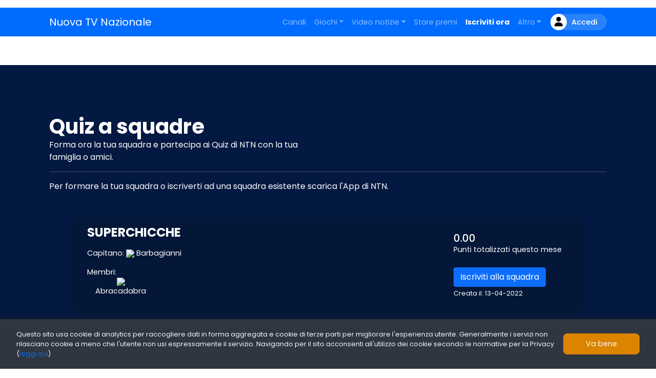

--- FILE ---
content_type: text/html; charset=UTF-8
request_url: https://nuovatvnazionale.it/quiz-a-squadre.php
body_size: 6094
content:
<!DOCTYPE html>
<html lang="it">

<head>
    <script async src="https://www.googletagmanager.com/gtag/js?id=UA-43708433-6"></script>
<script>
window.dataLayer = window.dataLayer || [];
function gtag(){dataLayer.push(arguments);}
gtag('js', new Date());

gtag('config', 'UA-43708433-6');
</script>    <meta charset="utf-8" />
    <meta name="viewport" content="width=device-width, initial-scale=1, shrink-to-fit=no" />
    <meta name="description" content="" />
    <meta name="author" content="" />
    <title>NTN - Squadre</title>

    
<!-- Favicon-->
<link rel="icon" href="assets/img/favicon.png" />
<!-- Bootstrap icons-->
<link href="https://cdn.jsdelivr.net/npm/bootstrap-icons@1.5.0/font/bootstrap-icons.css" rel="stylesheet" />
<script src="https://kit.fontawesome.com/76b13cafae.js" crossorigin="anonymous"></script>

<script src="https://code.jquery.com/jquery-3.6.0.min.js"></script>

<!-- Core theme CSS (includes Bootstrap)--> 
<link href="css/styles.css" rel="stylesheet" />
<link href="css/main.css" rel="stylesheet" />
<link href="css/landing.css" rel="stylesheet" />

    <script src="js/autofilter.js"></script>
    <!-- Meta Pixel Code -->
<script>
!function(f,b,e,v,n,t,s)
{if(f.fbq)return;n=f.fbq=function(){n.callMethod?
n.callMethod.apply(n,arguments):n.queue.push(arguments)};
if(!f._fbq)f._fbq=n;n.push=n;n.loaded=!0;n.version='2.0';
n.queue=[];t=b.createElement(e);t.async=!0;
t.src=v;s=b.getElementsByTagName(e)[0];
s.parentNode.insertBefore(t,s)}(window, document,'script',
'https://connect.facebook.net/en_US/fbevents.js');
fbq('init', '510025236980746');
fbq('track', 'PageView');
</script>
<noscript><img height="1" width="1" style="display:none"
src="https://www.facebook.com/tr?id=510025236980746&ev=PageView&noscript=1"
/></noscript>
<!-- End Meta Pixel Code --></head>

<body class="d-flex flex-column h-100">
    <main class="flex-shrink-0">
        <!-- Navigation-->
        
<nav class="navbar navbar-expand-lg navbar-dark bg-blue">
      <div class="container px-5">
        <a class="navbar-brand" href="index.php">Nuova TV Nazionale</a>
        <button class="navbar-toggler" type="button" data-bs-toggle="collapse" data-bs-target="#navbarSupportedContent"
          aria-controls="navbarSupportedContent" aria-expanded="false" aria-label="Toggle navigation">
          <span class="navbar-toggler-icon"></span>
        </button>
        <div class="collapse navbar-collapse" id="navbarSupportedContent">
          <ul class="navbar-nav ms-auto mb-2 mb-lg-0">
            
            <li class="nav-item">
              <a class="nav-link" href="canali-tv.php">Canali</a>
            </li>
            
            <li class="nav-item d-none">
              <a class="nav-link" href="app.php">App</a>
            </li>
            
            <li class="nav-item dropdown">
              <a class="nav-link dropdown-toggle" id="navbarDropdownBlog" href="#" role="button"
                data-bs-toggle="dropdown" aria-expanded="false">Giochi</a>
              <ul class="dropdown-menu dropdown-menu-end" aria-labelledby="navbarDropdownBlog">
                <li>
                  <a class="dropdown-item" href="giochi.php?t=quiz">Quiz NTN</a>
                </li>
                <li>
                  <a class="dropdown-item" href="giochi.php?t=premi"> - Premi</a>
                </li>
                <li>
                  <a class="dropdown-item" href="classifiche.php"> - Classifiche</a>
                </li>
                <li>
                  <a class="dropdown-item" href="calendario-quiz.php"> - Calendario</a>
                </li>
                <li>
                  <a class="dropdown-item" href="squadre.php"> - Squadre</a>
                </li>
                <li class="d-none">
                  <a class="dropdown-item" href="giochi.php?t=guarda">Guarda e Vinci</a>
                </li>
                <li class="d-none">
                  <a class="dropdown-item" href="giochi.php?t=caccia">Caccia al tesoro</a>
                </li>
              </ul>
            </li>

            <li class="nav-item dropdown">
              <a class="nav-link dropdown-toggle" id="navbarDropdownBlog" href="#" role="button"
                data-bs-toggle="dropdown" aria-expanded="false">Video notizie</a>
              <ul class="dropdown-menu dropdown-menu-end" aria-labelledby="navbarDropdownBlog">
                <li>
                  <a class="dropdown-item" href="video-notizie.php">Archivio notizie</a>
                </li>
                <li class="d-none">
                  <a class="dropdown-item" href="inviati.php">Inviati</a>
                </li>
                <li class="d-none">
                  <a class="dropdown-item" href="nuovo-servizio.php">Carica i tuoi servizi</a>
                </li>
              </ul>
            </li>

            <li class="nav-item">
              <a class="nav-link" href="catalogo-prodotti.php">Store premi</a>
            </li>

            <li class="nav-item">
              <a class="nav-link text-white" href="abbonamento.php"><b>Iscriviti ora</b></a>
            </li>

            <li class="nav-item dropdown">
              <a class="nav-link dropdown-toggle" id="navbarDropdownBlog" href="#" role="button"
                data-bs-toggle="dropdown" aria-expanded="false">Altro</a>
              <ul class="dropdown-menu dropdown-menu-end" aria-labelledby="navbarDropdownBlog">
                <li class="d-none">
                  <a class="dropdown-item" href="https://ntn.mygiftcardsquare.it/home" target="_blank">Hai vinto un premio?</a>
                </li>
                <li>
                  <a class="dropdown-item" href="accedi.php?c=ok">Accesso Inviati</a>
                </li>
                <li>
                  <a class="dropdown-item" href="live-streaming.php">Live streaming</a>
                </li>
                <li class="d-none">
                  <a class="dropdown-item" href="media-partner.php">Media Partners</a>
                </li>
                <li class="d-none">
                  <a class="dropdown-item" href="lavora-con-noi.php">Trasmetti in TV</a>
                </li>
                <li>
                  <a class="dropdown-item" href="pubblicità.php">Pubblicità</a>
                </li>
                <li>
                  <a class="dropdown-item" href="contatti.php">Contattaci</a>
                </li>
              </ul>
            </li>

          </ul>
        </div>

                      <a href="accedi.php">
                <div id="user_log" class="user-log">
                  <div class="user-icon">
                        <i class="fas fa-user"></i>
                  </div>
                  <p>Accedi</p>
                </div>
              </a>
           
      </div>
    </nav>
        <!-- CALENDARIO -->
        <section class="py-5 bg-dark-blue-variant text-white page-top-section padding-top-page" id="calendario_section">
            <div class="container px-5 my-5">
                <div class="d-flex justify-content-between align-items-center">
                    <div class="row col-md-6 col-sm-12">
                        <h1 class="fw-bolder display-6 mb-0">
                            Quiz a squadre
                        </h1>
                        <p>Forma ora la tua squadra e partecipa ai Quiz di NTN con la tua famiglia o amici. 
                        </p>
                    </div>
                </div>
                <hr />
                <div class="mb-4">
                    <p>Per formare la tua squadra o iscriverti ad una squadra esistente scarica l'App di NTN.</p>
                    <div class=" mt-3">
                    </div>
                </div>
                <div class="d-flex flex-column align-items-center py-4">
                    <script>console.log("2026-01");</script>
<div class="calendario-card squadre-card flex-wrap">
    <div class="calendario-card--left-box">
        <div class="calendario-card--left-box-text"> 
            <div><h4 class="fw-600 mb-3">SUPERCHICCHE</h4></div>
            <div class="calendario-card--text squadra_capitano_box">Capitano: <img class="br-100" src="https://www.hetatech.it/APP/ntn/apis/user_pics/no_pics.jpg" /> Barbagianni            </div>
            <div class="calendario-card--text my-3">
                <p>Membri:</p>
                <div class="d-flex justify-content-between flex-wrap">
                                    <div class="membro_box d-flex flex-column align-items-center mx-3">
                        <img class="br-100" src="https://www.hetatech.it/APP/ntn/apis/user_pics/3_profilo.jpg">
                        <p>Abracadabra</p>
                    </div>
                                    </div>
            </div>
        </div>
    </div>
    <div class="calendario-card--right-box">
        <div class="calendario-card--text time-left">
            <h5>0.00</h5>
            <p>Punti totalizzati questo mese</p>
                            <p class="btn btn-primary mt-4 tingle-modal-squadre"><span>Iscriviti alla squadra</span>
                </p>

                        <p class="small mt-1">Creata il: 13-04-2022</p> 
        </div>
    </div>
</div>

<script>console.log("2026-01");</script>
<div class="calendario-card squadre-card flex-wrap">
    <div class="calendario-card--left-box">
        <div class="calendario-card--left-box-text"> 
            <div><h4 class="fw-600 mb-3">THE ROYAL FAMILY</h4></div>
            <div class="calendario-card--text squadra_capitano_box">Capitano: <img class="br-100" src="https://www.hetatech.it/APP/ntn/apis/user_pics/562_profilo.jpg" /> King            </div>
            <div class="calendario-card--text my-3">
                <p>Membri:</p>
                <div class="d-flex justify-content-between flex-wrap">
                                    <div class="membro_box d-flex flex-column align-items-center mx-3">
                        <img class="br-100" src="https://www.hetatech.it/APP/ntn/apis/user_pics/no_pics.jpg">
                        <p>EL PRINCIPE</p>
                    </div>
                                        <div class="membro_box d-flex flex-column align-items-center mx-3">
                        <img class="br-100" src="https://www.hetatech.it/APP/ntn/apis/user_pics/927_profilo.jpg">
                        <p>Domenico</p>
                    </div>
                                        <div class="membro_box d-flex flex-column align-items-center mx-3">
                        <img class="br-100" src="https://www.hetatech.it/APP/ntn/apis/user_pics/no_pics.jpg">
                        <p>pocholavezzi</p>
                    </div>
                                    </div>
            </div>
        </div>
    </div>
    <div class="calendario-card--right-box">
        <div class="calendario-card--text time-left">
            <h5>0.00</h5>
            <p>Punti totalizzati questo mese</p>
                            <p class="btn btn-danger mt-4"><span>Squadra completa</span>
                </p>

                        <p class="small mt-1">Creata il: 02-01-2022</p> 
        </div>
    </div>
</div>

<script>console.log("2026-01");</script>
<div class="calendario-card squadre-card flex-wrap">
    <div class="calendario-card--left-box">
        <div class="calendario-card--left-box-text"> 
            <div><h4 class="fw-600 mb-3">MOMPRACEM</h4></div>
            <div class="calendario-card--text squadra_capitano_box">Capitano: <img class="br-100" src="https://www.hetatech.it/APP/ntn/apis/user_pics/no_pics.jpg" /> Danimao82            </div>
            <div class="calendario-card--text my-3">
                <p>Membri:</p>
                <div class="d-flex justify-content-between flex-wrap">
                                    <div class="membro_box d-flex flex-column align-items-center mx-3">
                        <img class="br-100" src="https://www.hetatech.it/APP/ntn/apis/user_pics/no_pics.jpg">
                        <p>Angelo M.</p>
                    </div>
                                        <div class="membro_box d-flex flex-column align-items-center mx-3">
                        <img class="br-100" src="https://www.hetatech.it/APP/ntn/apis/user_pics/927_profilo.jpg">
                        <p>Domenico</p>
                    </div>
                                    </div>
            </div>
        </div>
    </div>
    <div class="calendario-card--right-box">
        <div class="calendario-card--text time-left">
            <h5>0.00</h5>
            <p>Punti totalizzati questo mese</p>
                            <p class="btn btn-primary mt-4 tingle-modal-squadre"><span>Iscriviti alla squadra</span>
                </p>

                        <p class="small mt-1">Creata il: 03-02-2022</p> 
        </div>
    </div>
</div>

<script>console.log("2026-01");</script>
<div class="calendario-card squadre-card flex-wrap">
    <div class="calendario-card--left-box">
        <div class="calendario-card--left-box-text"> 
            <div><h4 class="fw-600 mb-3">I VINCITORI</h4></div>
            <div class="calendario-card--text squadra_capitano_box">Capitano: <img class="br-100" src="https://www.hetatech.it/APP/ntn/apis/user_pics/1120_profilo.jpg" /> NIKO777            </div>
            <div class="calendario-card--text my-3">
                <p>Membri:</p>
                <div class="d-flex justify-content-between flex-wrap">
                                    <div class="membro_box d-flex flex-column align-items-center mx-3">
                        <img class="br-100" src="https://www.hetatech.it/APP/ntn/apis/user_pics/no_pics.jpg">
                        <p>titty p</p>
                    </div>
                                    </div>
            </div>
        </div>
    </div>
    <div class="calendario-card--right-box">
        <div class="calendario-card--text time-left">
            <h5>0.00</h5>
            <p>Punti totalizzati questo mese</p>
                            <p class="btn btn-primary mt-4 tingle-modal-squadre"><span>Iscriviti alla squadra</span>
                </p>

                        <p class="small mt-1">Creata il: 01-01-2022</p> 
        </div>
    </div>
</div>

<script>console.log("2026-01");</script>
<div class="calendario-card squadre-card flex-wrap">
    <div class="calendario-card--left-box">
        <div class="calendario-card--left-box-text"> 
            <div><h4 class="fw-600 mb-3">GLI ATTAPIRATI</h4></div>
            <div class="calendario-card--text squadra_capitano_box">Capitano: <img class="br-100" src="https://www.hetatech.it/APP/ntn/apis/user_pics/259_profilo.jpg" /> stefano r            </div>
            <div class="calendario-card--text my-3">
                <p>Membri:</p>
                <div class="d-flex justify-content-between flex-wrap">
                                    <div class="membro_box d-flex flex-column align-items-center mx-3">
                        <img class="br-100" src="https://www.hetatech.it/APP/ntn/apis/user_pics/931_profilo.jpg">
                        <p>JollyJoker</p>
                    </div>
                                        <div class="membro_box d-flex flex-column align-items-center mx-3">
                        <img class="br-100" src="https://www.hetatech.it/APP/ntn/apis/user_pics/no_pics.jpg">
                        <p>Cosimo001</p>
                    </div>
                                        <div class="membro_box d-flex flex-column align-items-center mx-3">
                        <img class="br-100" src="https://www.hetatech.it/APP/ntn/apis/user_pics/no_pics.jpg">
                        <p>vincenzo g</p>
                    </div>
                                    </div>
            </div>
        </div>
    </div>
    <div class="calendario-card--right-box">
        <div class="calendario-card--text time-left">
            <h5>0.00</h5>
            <p>Punti totalizzati questo mese</p>
                            <p class="btn btn-danger mt-4"><span>Squadra completa</span>
                </p>

                        <p class="small mt-1">Creata il: 29-03-2022</p> 
        </div>
    </div>
</div>

<script>console.log("2026-01");</script>
<div class="calendario-card squadre-card flex-wrap">
    <div class="calendario-card--left-box">
        <div class="calendario-card--left-box-text"> 
            <div><h4 class="fw-600 mb-3">I VALOROSI</h4></div>
            <div class="calendario-card--text squadra_capitano_box">Capitano: <img class="br-100" src="https://www.hetatech.it/APP/ntn/apis/user_pics/387_profilo.jpg" /> alberto_zilio95            </div>
            <div class="calendario-card--text my-3">
                <p>Membri:</p>
                <div class="d-flex justify-content-between flex-wrap">
                                    <div class="membro_box d-flex flex-column align-items-center mx-3">
                        <img class="br-100" src="https://www.hetatech.it/APP/ntn/apis/user_pics/392_profilo.jpg">
                        <p>Vale01</p>
                    </div>
                                        <div class="membro_box d-flex flex-column align-items-center mx-3">
                        <img class="br-100" src="https://www.hetatech.it/APP/ntn/apis/user_pics/1610_profilo.jpg">
                        <p>Olly91</p>
                    </div>
                                    </div>
            </div>
        </div>
    </div>
    <div class="calendario-card--right-box">
        <div class="calendario-card--text time-left">
            <h5>0.00</h5>
            <p>Punti totalizzati questo mese</p>
                            <p class="btn btn-primary mt-4 tingle-modal-squadre"><span>Iscriviti alla squadra</span>
                </p>

                        <p class="small mt-1">Creata il: 01-01-2022</p> 
        </div>
    </div>
</div>

<script>console.log("2026-01");</script>
<div class="calendario-card squadre-card flex-wrap">
    <div class="calendario-card--left-box">
        <div class="calendario-card--left-box-text"> 
            <div><h4 class="fw-600 mb-3">RAINBOW TEAM</h4></div>
            <div class="calendario-card--text squadra_capitano_box">Capitano: <img class="br-100" src="https://www.hetatech.it/APP/ntn/apis/user_pics/no_pics.jpg" /> sabrina m            </div>
            <div class="calendario-card--text my-3">
                <p>Membri:</p>
                <div class="d-flex justify-content-between flex-wrap">
                                </div>
            </div>
        </div>
    </div>
    <div class="calendario-card--right-box">
        <div class="calendario-card--text time-left">
            <h5>0.00</h5>
            <p>Punti totalizzati questo mese</p>
                            <p class="btn btn-primary mt-4 tingle-modal-squadre"><span>Iscriviti alla squadra</span>
                </p>

                        <p class="small mt-1">Creata il: 01-01-2022</p> 
        </div>
    </div>
</div>

<script>console.log("2026-01");</script>
<div class="calendario-card squadre-card flex-wrap">
    <div class="calendario-card--left-box">
        <div class="calendario-card--left-box-text"> 
            <div><h4 class="fw-600 mb-3">EVAGIUNONE</h4></div>
            <div class="calendario-card--text squadra_capitano_box">Capitano: <img class="br-100" src="https://www.hetatech.it/APP/ntn/apis/user_pics/no_pics.jpg" /> francesca m            </div>
            <div class="calendario-card--text my-3">
                <p>Membri:</p>
                <div class="d-flex justify-content-between flex-wrap">
                                </div>
            </div>
        </div>
    </div>
    <div class="calendario-card--right-box">
        <div class="calendario-card--text time-left">
            <h5>0.00</h5>
            <p>Punti totalizzati questo mese</p>
                            <p class="btn btn-primary mt-4 tingle-modal-squadre"><span>Iscriviti alla squadra</span>
                </p>

                        <p class="small mt-1">Creata il: 01-01-2022</p> 
        </div>
    </div>
</div>

<script>console.log("2026-01");</script>
<div class="calendario-card squadre-card flex-wrap">
    <div class="calendario-card--left-box">
        <div class="calendario-card--left-box-text"> 
            <div><h4 class="fw-600 mb-3">I CESKO</h4></div>
            <div class="calendario-card--text squadra_capitano_box">Capitano: <img class="br-100" src="https://www.hetatech.it/APP/ntn/apis/user_pics/722_profilo.jpg" /> Lunastorta_            </div>
            <div class="calendario-card--text my-3">
                <p>Membri:</p>
                <div class="d-flex justify-content-between flex-wrap">
                                    <div class="membro_box d-flex flex-column align-items-center mx-3">
                        <img class="br-100" src="https://www.hetatech.it/APP/ntn/apis/user_pics/no_pics.jpg">
                        <p>Maxpump2</p>
                    </div>
                                        <div class="membro_box d-flex flex-column align-items-center mx-3">
                        <img class="br-100" src="https://www.hetatech.it/APP/ntn/apis/user_pics/no_pics.jpg">
                        <p>Stefy85</p>
                    </div>
                                        <div class="membro_box d-flex flex-column align-items-center mx-3">
                        <img class="br-100" src="https://www.hetatech.it/APP/ntn/apis/user_pics/1396_profilo.jpg">
                        <p>Rucco85</p>
                    </div>
                                    </div>
            </div>
        </div>
    </div>
    <div class="calendario-card--right-box">
        <div class="calendario-card--text time-left">
            <h5>0.00</h5>
            <p>Punti totalizzati questo mese</p>
                            <p class="btn btn-danger mt-4"><span>Squadra completa</span>
                </p>

                        <p class="small mt-1">Creata il: 01-01-2022</p> 
        </div>
    </div>
</div>

<script>console.log("2026-01");</script>
<div class="calendario-card squadre-card flex-wrap">
    <div class="calendario-card--left-box">
        <div class="calendario-card--left-box-text"> 
            <div><h4 class="fw-600 mb-3">PROVA_DUE</h4></div>
            <div class="calendario-card--text squadra_capitano_box">Capitano: <img class="br-100" src="https://www.hetatech.it/APP/ntn/apis/user_pics/1_profilo.jpg" /> Deppo            </div>
            <div class="calendario-card--text my-3">
                <p>Membri:</p>
                <div class="d-flex justify-content-between flex-wrap">
                                </div>
            </div>
        </div>
    </div>
    <div class="calendario-card--right-box">
        <div class="calendario-card--text time-left">
            <h5>0.00</h5>
            <p>Punti totalizzati questo mese</p>
                            <p class="btn btn-primary mt-4 tingle-modal-squadre"><span>Iscriviti alla squadra</span>
                </p>

                        <p class="small mt-1">Creata il: 07-04-2022</p> 
        </div>
    </div>
</div>

<script>console.log("2026-01");</script>
<div class="calendario-card squadre-card flex-wrap">
    <div class="calendario-card--left-box">
        <div class="calendario-card--left-box-text"> 
            <div><h4 class="fw-600 mb-3">EBEN EZER</h4></div>
            <div class="calendario-card--text squadra_capitano_box">Capitano: <img class="br-100" src="https://www.hetatech.it/APP/ntn/apis/user_pics/475_profilo.jpg" /> Ruben59            </div>
            <div class="calendario-card--text my-3">
                <p>Membri:</p>
                <div class="d-flex justify-content-between flex-wrap">
                                    <div class="membro_box d-flex flex-column align-items-center mx-3">
                        <img class="br-100" src="https://www.hetatech.it/APP/ntn/apis/user_pics/331_profilo.jpg">
                        <p>Fafu85</p>
                    </div>
                                        <div class="membro_box d-flex flex-column align-items-center mx-3">
                        <img class="br-100" src="https://www.hetatech.it/APP/ntn/apis/user_pics/470_profilo.jpg">
                        <p>Candy45</p>
                    </div>
                                        <div class="membro_box d-flex flex-column align-items-center mx-3">
                        <img class="br-100" src="https://www.hetatech.it/APP/ntn/apis/user_pics/no_pics.jpg">
                        <p>Detmold68</p>
                    </div>
                                    </div>
            </div>
        </div>
    </div>
    <div class="calendario-card--right-box">
        <div class="calendario-card--text time-left">
            <h5>0.00</h5>
            <p>Punti totalizzati questo mese</p>
                            <p class="btn btn-danger mt-4"><span>Squadra completa</span>
                </p>

                        <p class="small mt-1">Creata il: 01-01-2022</p> 
        </div>
    </div>
</div>

<script>console.log("2026-01");</script>
<div class="calendario-card squadre-card flex-wrap">
    <div class="calendario-card--left-box">
        <div class="calendario-card--left-box-text"> 
            <div><h4 class="fw-600 mb-3">GO_VEGAN </h4></div>
            <div class="calendario-card--text squadra_capitano_box">Capitano: <img class="br-100" src="https://www.hetatech.it/APP/ntn/apis/user_pics/1441_profilo.jpg" /> Isavegan777             </div>
            <div class="calendario-card--text my-3">
                <p>Membri:</p>
                <div class="d-flex justify-content-between flex-wrap">
                                </div>
            </div>
        </div>
    </div>
    <div class="calendario-card--right-box">
        <div class="calendario-card--text time-left">
            <h5>0.00</h5>
            <p>Punti totalizzati questo mese</p>
                            <p class="btn btn-primary mt-4 tingle-modal-squadre"><span>Iscriviti alla squadra</span>
                </p>

                        <p class="small mt-1">Creata il: 07-05-2022</p> 
        </div>
    </div>
</div>

<script>console.log("2026-01");</script>
<div class="calendario-card squadre-card flex-wrap">
    <div class="calendario-card--left-box">
        <div class="calendario-card--left-box-text"> 
            <div><h4 class="fw-600 mb-3">BOOMERS</h4></div>
            <div class="calendario-card--text squadra_capitano_box">Capitano: <img class="br-100" src="https://www.hetatech.it/APP/ntn/apis/user_pics/852_profilo.jpg" /> Arzigogolo            </div>
            <div class="calendario-card--text my-3">
                <p>Membri:</p>
                <div class="d-flex justify-content-between flex-wrap">
                                    <div class="membro_box d-flex flex-column align-items-center mx-3">
                        <img class="br-100" src="https://www.hetatech.it/APP/ntn/apis/user_pics/9_profilo.jpg">
                        <p>SognatorePigro</p>
                    </div>
                                        <div class="membro_box d-flex flex-column align-items-center mx-3">
                        <img class="br-100" src="https://www.hetatech.it/APP/ntn/apis/user_pics/920_profilo.jpg">
                        <p>Atalanta</p>
                    </div>
                                        <div class="membro_box d-flex flex-column align-items-center mx-3">
                        <img class="br-100" src="https://www.hetatech.it/APP/ntn/apis/user_pics/1445_profilo.jpg">
                        <p>Socrates</p>
                    </div>
                                    </div>
            </div>
        </div>
    </div>
    <div class="calendario-card--right-box">
        <div class="calendario-card--text time-left">
            <h5>0.00</h5>
            <p>Punti totalizzati questo mese</p>
                            <p class="btn btn-danger mt-4"><span>Squadra completa</span>
                </p>

                        <p class="small mt-1">Creata il: 01-01-2022</p> 
        </div>
    </div>
</div>

<script>console.log("2026-01");</script>
<div class="calendario-card squadre-card flex-wrap">
    <div class="calendario-card--left-box">
        <div class="calendario-card--left-box-text"> 
            <div><h4 class="fw-600 mb-3">TIGRE TEAM</h4></div>
            <div class="calendario-card--text squadra_capitano_box">Capitano: <img class="br-100" src="https://www.hetatech.it/APP/ntn/apis/user_pics/108_profilo.jpg" /> Raffy            </div>
            <div class="calendario-card--text my-3">
                <p>Membri:</p>
                <div class="d-flex justify-content-between flex-wrap">
                                    <div class="membro_box d-flex flex-column align-items-center mx-3">
                        <img class="br-100" src="https://www.hetatech.it/APP/ntn/apis/user_pics/126_profilo.jpg">
                        <p>Delia_e</p>
                    </div>
                                        <div class="membro_box d-flex flex-column align-items-center mx-3">
                        <img class="br-100" src="https://www.hetatech.it/APP/ntn/apis/user_pics/675_profilo.jpg">
                        <p>Katerina_mediati</p>
                    </div>
                                        <div class="membro_box d-flex flex-column align-items-center mx-3">
                        <img class="br-100" src="https://www.hetatech.it/APP/ntn/apis/user_pics/606_profilo.jpg">
                        <p>Riccardo_b</p>
                    </div>
                                    </div>
            </div>
        </div>
    </div>
    <div class="calendario-card--right-box">
        <div class="calendario-card--text time-left">
            <h5>0.00</h5>
            <p>Punti totalizzati questo mese</p>
                            <p class="btn btn-danger mt-4"><span>Squadra completa</span>
                </p>

                        <p class="small mt-1">Creata il: 01-01-2022</p> 
        </div>
    </div>
</div>

<script>console.log("2026-01");</script>
<div class="calendario-card squadre-card flex-wrap">
    <div class="calendario-card--left-box">
        <div class="calendario-card--left-box-text"> 
            <div><h4 class="fw-600 mb-3">I LUPI GRIGI</h4></div>
            <div class="calendario-card--text squadra_capitano_box">Capitano: <img class="br-100" src="https://www.hetatech.it/APP/ntn/apis/user_pics/no_pics.jpg" /> umberto v            </div>
            <div class="calendario-card--text my-3">
                <p>Membri:</p>
                <div class="d-flex justify-content-between flex-wrap">
                                </div>
            </div>
        </div>
    </div>
    <div class="calendario-card--right-box">
        <div class="calendario-card--text time-left">
            <h5>0.00</h5>
            <p>Punti totalizzati questo mese</p>
                            <p class="btn btn-primary mt-4 tingle-modal-squadre"><span>Iscriviti alla squadra</span>
                </p>

                        <p class="small mt-1">Creata il: 01-01-2022</p> 
        </div>
    </div>
</div>

<script>console.log("2026-01");</script>
<div class="calendario-card squadre-card flex-wrap">
    <div class="calendario-card--left-box">
        <div class="calendario-card--left-box-text"> 
            <div><h4 class="fw-600 mb-3">ANZIO FRIENDS</h4></div>
            <div class="calendario-card--text squadra_capitano_box">Capitano: <img class="br-100" src="https://www.hetatech.it/APP/ntn/apis/user_pics/615_profilo.jpg" /> gio79anzio            </div>
            <div class="calendario-card--text my-3">
                <p>Membri:</p>
                <div class="d-flex justify-content-between flex-wrap">
                                    <div class="membro_box d-flex flex-column align-items-center mx-3">
                        <img class="br-100" src="https://www.hetatech.it/APP/ntn/apis/user_pics/225_profilo.jpg">
                        <p>damianroma</p>
                    </div>
                                        <div class="membro_box d-flex flex-column align-items-center mx-3">
                        <img class="br-100" src="https://www.hetatech.it/APP/ntn/apis/user_pics/795_profilo.jpg">
                        <p>MATISSE</p>
                    </div>
                                        <div class="membro_box d-flex flex-column align-items-center mx-3">
                        <img class="br-100" src="https://www.hetatech.it/APP/ntn/apis/user_pics/986_profilo.jpg">
                        <p>Duchessa</p>
                    </div>
                                    </div>
            </div>
        </div>
    </div>
    <div class="calendario-card--right-box">
        <div class="calendario-card--text time-left">
            <h5>0.00</h5>
            <p>Punti totalizzati questo mese</p>
                            <p class="btn btn-danger mt-4"><span>Squadra completa</span>
                </p>

                        <p class="small mt-1">Creata il: 01-01-2022</p> 
        </div>
    </div>
</div>

<script>console.log("2026-01");</script>
<div class="calendario-card squadre-card flex-wrap">
    <div class="calendario-card--left-box">
        <div class="calendario-card--left-box-text"> 
            <div><h4 class="fw-600 mb-3">GRUPPO_DEL TALISMANO </h4></div>
            <div class="calendario-card--text squadra_capitano_box">Capitano: <img class="br-100" src="https://www.hetatech.it/APP/ntn/apis/user_pics/1771_profilo.jpg" /> Innoprotalismano            </div>
            <div class="calendario-card--text my-3">
                <p>Membri:</p>
                <div class="d-flex justify-content-between flex-wrap">
                                    <div class="membro_box d-flex flex-column align-items-center mx-3">
                        <img class="br-100" src="https://www.hetatech.it/APP/ntn/apis/user_pics/1768_profilo.jpg">
                        <p>Beckham84</p>
                    </div>
                                        <div class="membro_box d-flex flex-column align-items-center mx-3">
                        <img class="br-100" src="https://www.hetatech.it/APP/ntn/apis/user_pics/1770_profilo.jpg">
                        <p>AndrePont96</p>
                    </div>
                                        <div class="membro_box d-flex flex-column align-items-center mx-3">
                        <img class="br-100" src="https://www.hetatech.it/APP/ntn/apis/user_pics/1767_profilo.jpg">
                        <p>SimonOfRivia</p>
                    </div>
                                    </div>
            </div>
        </div>
    </div>
    <div class="calendario-card--right-box">
        <div class="calendario-card--text time-left">
            <h5>0.00</h5>
            <p>Punti totalizzati questo mese</p>
                            <p class="btn btn-danger mt-4"><span>Squadra completa</span>
                </p>

                        <p class="small mt-1">Creata il: 03-07-2022</p> 
        </div>
    </div>
</div>

<script>console.log("2026-01");</script>
<div class="calendario-card squadre-card flex-wrap">
    <div class="calendario-card--left-box">
        <div class="calendario-card--left-box-text"> 
            <div><h4 class="fw-600 mb-3">PIEMONTE 1</h4></div>
            <div class="calendario-card--text squadra_capitano_box">Capitano: <img class="br-100" src="https://www.hetatech.it/APP/ntn/apis/user_pics/10_profilo.jpg" /> Maurizio M            </div>
            <div class="calendario-card--text my-3">
                <p>Membri:</p>
                <div class="d-flex justify-content-between flex-wrap">
                                    <div class="membro_box d-flex flex-column align-items-center mx-3">
                        <img class="br-100" src="https://www.hetatech.it/APP/ntn/apis/user_pics/46_profilo.jpg">
                        <p>Barbie79</p>
                    </div>
                                        <div class="membro_box d-flex flex-column align-items-center mx-3">
                        <img class="br-100" src="https://www.hetatech.it/APP/ntn/apis/user_pics/179_profilo.jpg">
                        <p>Alexa05</p>
                    </div>
                                        <div class="membro_box d-flex flex-column align-items-center mx-3">
                        <img class="br-100" src="https://www.hetatech.it/APP/ntn/apis/user_pics/223_profilo.jpg">
                        <p>SVELTO </p>
                    </div>
                                    </div>
            </div>
        </div>
    </div>
    <div class="calendario-card--right-box">
        <div class="calendario-card--text time-left">
            <h5>0.00</h5>
            <p>Punti totalizzati questo mese</p>
                            <p class="btn btn-danger mt-4"><span>Squadra completa</span>
                </p>

                        <p class="small mt-1">Creata il: 01-01-2022</p> 
        </div>
    </div>
</div>

<script>console.log("2026-01");</script>
<div class="calendario-card squadre-card flex-wrap">
    <div class="calendario-card--left-box">
        <div class="calendario-card--left-box-text"> 
            <div><h4 class="fw-600 mb-3">TUONI E FULMINI</h4></div>
            <div class="calendario-card--text squadra_capitano_box">Capitano: <img class="br-100" src="https://www.hetatech.it/APP/ntn/apis/user_pics/1330_profilo.jpg" /> Ciaparatti            </div>
            <div class="calendario-card--text my-3">
                <p>Membri:</p>
                <div class="d-flex justify-content-between flex-wrap">
                                    <div class="membro_box d-flex flex-column align-items-center mx-3">
                        <img class="br-100" src="https://www.hetatech.it/APP/ntn/apis/user_pics/no_pics.jpg">
                        <p>mirko m</p>
                    </div>
                                        <div class="membro_box d-flex flex-column align-items-center mx-3">
                        <img class="br-100" src="https://www.hetatech.it/APP/ntn/apis/user_pics/no_pics.jpg">
                        <p>domen b</p>
                    </div>
                                        <div class="membro_box d-flex flex-column align-items-center mx-3">
                        <img class="br-100" src="https://www.hetatech.it/APP/ntn/apis/user_pics/no_pics.jpg">
                        <p>marco p</p>
                    </div>
                                    </div>
            </div>
        </div>
    </div>
    <div class="calendario-card--right-box">
        <div class="calendario-card--text time-left">
            <h5>0.00</h5>
            <p>Punti totalizzati questo mese</p>
                            <p class="btn btn-danger mt-4"><span>Squadra completa</span>
                </p>

                        <p class="small mt-1">Creata il: 24-03-2022</p> 
        </div>
    </div>
</div>

<script>console.log("2026-01");</script>
<div class="calendario-card squadre-card flex-wrap">
    <div class="calendario-card--left-box">
        <div class="calendario-card--left-box-text"> 
            <div><h4 class="fw-600 mb-3">ITALIANISSIMI</h4></div>
            <div class="calendario-card--text squadra_capitano_box">Capitano: <img class="br-100" src="https://www.hetatech.it/APP/ntn/apis/user_pics/no_pics.jpg" /> pocholavezzi            </div>
            <div class="calendario-card--text my-3">
                <p>Membri:</p>
                <div class="d-flex justify-content-between flex-wrap">
                                    <div class="membro_box d-flex flex-column align-items-center mx-3">
                        <img class="br-100" src="https://www.hetatech.it/APP/ntn/apis/user_pics/no_pics.jpg">
                        <p>fernanda m</p>
                    </div>
                                    </div>
            </div>
        </div>
    </div>
    <div class="calendario-card--right-box">
        <div class="calendario-card--text time-left">
            <h5>0.00</h5>
            <p>Punti totalizzati questo mese</p>
                            <p class="btn btn-primary mt-4 tingle-modal-squadre"><span>Iscriviti alla squadra</span>
                </p>

                        <p class="small mt-1">Creata il: 01-01-2022</p> 
        </div>
    </div>
</div>





                </div>
            </div>
        </section>


        <!-- SCARICA LA APP-->
        <!-- SCARICA LA APP-->
<div id="scarica_app" class="pb-5 bg-blue text-white">
    <div class="container px-5">
        <div class="scarica-app-container">
            <div class="moving-logo">
                <img src="assets/img/logo/logo_dark_gradient.png" />
            </div>
            <div class="scarica-app-text container">
                <h2 class="fw-bolder display-5 mb-3">NTN è per tutti</h2>
                <p class="p-2">
                    Tante novità in arrivo: Nuovi servizi oltre a giochi singoli e a squadre,
                    premi in palio da vincere, supporto multi lingue, dirette televisive e molto altro ancora.
                </p>
                <p class="p-2">Scarica ora la App per Android o iOS ed entra nel nuovo network di Nuova
                    TV Nazionale.</p>
                <div class="my-4 d-flex justify-content-around flex-wrap">
                    <a href="#app_store" class="glow-btn glow-white my-2">Scarica l'App</a>
                    <a href="accedi.php" class="glow-btn glow-white my-2">Accedi al portale online</a>

                    <a href="contatti.php" class="glow-btn glow-white my-2">Richiedi informazioni</a>
                </div>
            </div>
        </div>
    </div>
</div>

    </main>
    
    <div class="tingle-demo tingle-scarica-app">
        <img src="assets/img/logo/logo_300.png" style="max-width: 150px;" />
        <h1>Quiz a squadre</h1>

        <blockquote>Per iscriverti a questa squadra scarica l'App di NTN e invia un richiesta al capitano.</blockquote>
        <div class="d-grid gap-3 d-sm-flex justify-content-sm-center justify-content-xl-start">
            <div class="d-flex flex-column align-items-center">
                <a href="https://play.google.com/store/apps/details?id=it.hetatech.ntn" target="_blank"
                    class="btn btn-app-store btn-google button-14 mb-2">
                    <div class="d-flex justify-content-start align-items-center">
                        <img class="align-item-start" src="https://img.icons8.com/color/48/000000/google-play.png" />
                        <div class="d-flex flex-column align-items-start btn-app-text">
                            <p class="very-small">
                                Scarica per
                            </p>
                            <p>Google Play</p>
                        </div>
                    </div>
                </a>
                <div class="app-rating">
                    <span class="fa fa-star checked"></span>
                    <span class="fa fa-star checked"></span>
                    <span class="fa fa-star checked"></span>
                    <span class="fa fa-star checked"></span>
                    <span class="fas fa-star-half checked"></span>
                    <span class="">4.5/5</span>
                </div>
            </div>
            <div class="d-flex flex-column align-items-center">
                <a href="https://apps.apple.com/us/app/ntn/id1583375450" target="_blank"
                    class="btn btn-app-store btn-apple button-14 mb-2">
                    <div class="d-flex justify-content-start align-items-center">
                        <img src="https://img.icons8.com/color/48/000000/apple-app-store--v1.png" />
                        <div class="d-flex flex-column align-items-start btn-app-text">
                            <p class="very-small">
                                Scarica per
                            </p>
                            <p>App Store</p>
                        </div>
                    </div>
                </a>
                <div class="app-rating">
                    <span class="fa fa-star checked"></span>
                    <span class="fa fa-star checked"></span>
                    <span class="fa fa-star checked"></span>
                    <span class="fa fa-star checked"></span>
                    <span class="fas fa-star-half checked"></span>
                    <span class="">4.3/5</span>
                </div>
            </div>
        </div>

    </div>


    <!-- Footer-->
<div id="bottom" class="bg-black py-4 mt-auto">
    <div class="container">

      <div class="newsletter d-flex justify-content-between d-none">
        <div class="newsletter-text">
          <h6>Iscriviti alla nostra Newsletter</h6>
          <p class="small">Ricevi promozioni anticipazioni sulle novità di Nuova TV Nazionale</p>
        </div>
        <div class="newsletter-form">
          <form action="" method="get" class="d-flex">
            <input type="text" name="email" placeholder="E-mail">
            <button class="glow-btn glow-blue">Iscriviti</button>
          </form>
          <small class="very-small">Cancella l'iscrizioni in qualsiasi momento. <a href="">Privacy policy</a></small>
        </div>
      </div>

      <div class="info-container d-flex justify-content-between py-4">
        <div class="logo-info">
          <img src="assets/img/logo/logo_ntn_dark.png">
          <h5>Nuova TV Nazionale</h5>
        </div>
        <div class="social-info">
          <a href="https://www.facebook.com/unanuovatv" target="_blank"><i class="fab fa-facebook-f"></i></a>
          <a href="https://www.instagram.com/nuovatvnazionale/?hl=it" target="_blank"><i class="fab fa-instagram"></i></a>
          <a href="https://www.linkedin.com/company/nuova-tv-nazionale/" target="_blank"><i class="fab fa-linkedin-in"></i></a>
        </div>
      </div>
      <hr>

      <footer class="py-4">
        <div class="footer-menu row">
          <div class="footer-column col-md-4 col-sm-12">
            <h6>Servizi</h6>
            <a href="giochi.php"><p>Quiz e Giochi</p></a>
            <a href="video-notizie.php"><p>Video notizie</p></a>
            <a href="giochi.php" class="d-none"><p>Video Corsi</p></a>
            <a href="accedi.php"><p>Trasmetti in TV</p></a>
            <a href="accedi.php"><p>La tua Pubblicità</p></a>
          </div>
          <div class="footer-column col-md-4 col-sm-12">
            <h6>Azienda</h6>
            <a href="assets/docs/NTN - Privacy.pdf" target="_blank"><p>Privacy</p></a>
            <a href="contatti.php"><p>Contattaci</p></a>
            <a href="contatti.php"><p>Lavora con noi</p></a>
            <a href="assets/docs/NTN - Regolamento giochi.pdf" target="_blank"><p>Regolamento quiz a premi</p></a>
            <a href="assets/docs/NTN - Regolamento video e pubblicità.pdf" target="_blank"><p>Regolamento trasmissioni</p></a>
          </div>
          <div class="footer-column col-md-4 col-sm-12">
            <h6>Collaboratori</h6>
            <a href="accedi.php?p=coll"><p>Inviati</p></a>
            <a href="accedi.php?p=coll"><p>Promoter</p></a>
            <a href="accedi.php?p=coll"><p>Conduttori</p></a>
            <a href="sponsor.php"><p>Sponsor</p></a>
          </div>
        </div>
      </footer>
      
      <hr>
      <div class="container bg-black pt-3">
        <div class="row align-items-center justify-content-between flex-column flex-sm-row">
          <div class="col-auto">
            <div class="small m-0 text-white">
              Copyright &copy; Nuova TV Nazionale srl 2022 | P.IVA 02580620462 | Made by J.M.
            </div>
          </div>
        </div>
      </div>
    </div>
  </div>
  
  
  <!-- Cookie banner consent -->
  <div class="cookie-container">
      <div class="d-flex justify-content-around">
          <p>
              Questo sito usa cookie di analytics per raccogliere dati in forma aggregata e cookie di
              terze parti per migliorare l'esperienza utente. Generalmente i servizi non
              rilasciano cookie a meno che l'utente non usi espressamente il servizio.
              Navigando per il sito acconsenti all'utilizzo dei cookie secondo le normative per la Privacy
              (<a class="text-blue" href="assets/docs/NTN - Privacy.pdf" target="_blank">leggi qui</a>)
          </p>
          <button class="cookie-btn">Va bene</button>
      </div>
  </div>


  <!-- Bootstrap core JS-->
  <script src="https://cdn.jsdelivr.net/npm/bootstrap@5.1.3/dist/js/bootstrap.bundle.min.js"></script>
  <!-- Core theme JS-->
  <script src="js/scripts.js"></script>
    <script src="js/tingle.js"></script>

    <script>
    var modalTinyNoFooter = new tingle.modal({
        onClose: function() {},
        onOpen: function() {},
        beforeOpen: function() {},
        beforeClose: function() {
            return true;
        }
    });
    var btn = document.querySelector('.tingle-modal-squadre');
    $('.tingle-modal-squadre').on('click', function() {
        modalTinyNoFooter.open();
    });
    modalTinyNoFooter.setContent(document.querySelector('.tingle-scarica-app').innerHTML);
    </script>

</body>

</html>

--- FILE ---
content_type: text/javascript
request_url: https://nuovatvnazionale.it/js/scripts.js
body_size: 592
content:
/*!
* Start Bootstrap - Modern Business v5.0.5 (https://startbootstrap.com/template-overviews/modern-business)
* Copyright 2013-2021 Start Bootstrap
* Licensed under MIT (https://github.com/StartBootstrap/startbootstrap-modern-business/blob/master/LICENSE)
*/
// This file is intentionally blank
// Use this file to add JavaScript to your project

$(window).on("load",function(){
    $(".loader-wrapper").fadeOut("slow");
});

$(document).ready(function() {

    // Change image in accordion on homepage
    $('#btn_app_1').click(function(){
        $('#app_img').attr("src", "assets/img/app/app_home_1.png");
    });
    $('#btn_app_2').click(function(){
        $('#app_img').attr("src", "assets/img/app/app_home_2.png");
    });
    $('#btn_app_3').click(function(){
        $('#app_img').attr("src", "assets/img/app/app_home_3.png");
    });
    $('#btn_app_4').click(function(){
        $('#app_img').attr("src", "assets/img/app/app_home_4.png");
    });

    // Change image in accordion on Guiz game page
    $('#giochi_app_1').click(function(){
        $('#app_img').attr("src", "assets/img/app/app_2.png");
    });
    $('#giochi_app_2').click(function(){
        $('#app_img').attr("src", "assets/img/app/app_2.png");
    });
    $('#giochi_app_3').click(function(){
        $('#app_img').attr("src", "assets/img/app/app_2.png");
    });
    $('#giochi_app_4').click(function(){
        $('#app_img').attr("src", "assets/img/app/app_2.png");
    });

    // Change image in accordion on homepage
    $('.quiz-link').click(function(){
        var name = $(this).attr('name');
        $('#source_1').attr("src", name);
        $("#player_1")[0].load();

        // remove and add "selected class"
        $('.quiz-link').removeClass('selected');
        $(this).addClass("selected");
    });

      /**
   * Cookie banner
   */
  const cookieContainer = document.querySelector('.cookie-container');
  const cookieButton = document.querySelector('.cookie-btn');

  cookieButton.addEventListener("click", () => {
    cookieContainer.classList.remove("active");
    localStorage.setItem("cookieBannerDisplayed", "true");
  });


  setTimeout(() => {
    if(!localStorage.getItem("cookieBannerDisplayed")){
      cookieContainer.classList.add("active");
    }
  }, 2000);


  setTimeout(() => {
    if(!localStorage.getItem("bannerShowed")){
      localStorage.setItem("bannerShowed", "true");
      $('.pop-up').addClass('open');
    }
  }, 5000);


  


});

--- FILE ---
content_type: text/javascript
request_url: https://nuovatvnazionale.it/js/autofilter.js
body_size: 615
content:
/**
 * AutoFilter (https://github.com/GianlucaChiarani/AutoFilter)
 * @version 0.3
 * @author Gianluca Chiarani
 * @license The MIT License (MIT)
 */

(function ($) {
    
    $.autofilter = function( options ) {

        var settings = $.extend({
            showClass: 'show',
            htmlAsFilter: false,
            subString: false,
            minChars: 3,
            caseSensitive: false,
            animation: true,
            duration: 0
        }, options );

        $('[data-filter]:not(input)').click(function() {
            if (settings.htmlAsFilter) {
                var filterValue = $(this).html().trim();
            } else {
                var filterValue = $(this).attr('data-filter').trim();
            }

            if (filterValue!='')
                af_filter(filterValue);
            else
                $('[data-tags],[data-to-filter]').fadeIn(settings.duration).addClass(settings.showClass);
        });

        $('input[data-filter]').keyup(function() {
            var value = $(this).val();
            settings.subString = true;

            if (value!='' && value.length>=settings.minChars) {
                af_filter(value);
            } else {
                $('[data-tags],[data-to-filter]').fadeIn(settings.duration).addClass(settings.showClass);
            }

        });

        function af_filter(filterValue) {
            $('[data-tags],[data-to-filter]').each(function() {
                var tags = $(this).attr('data-tags');
                var tofilter = Array();
                var valid = false;
                
                if (!settings.caseSensitive) 
                    filterValue = filterValue.toLowerCase();

                if (tags) {
                    tofilter = tags.split(',');
                } else {
                    tofilter.push($(this).html());
                }

                if (!settings.caseSensitive) 
                    tofilter = tofilter.map(v => v.toLowerCase());

                if (settings.subString) {
                    tofilter.forEach(function(toFilterOne) {
                        if (toFilterOne.replace(/(&lt;([^>]+)>)/gi, "").indexOf(filterValue) > -1) {
                            valid = true;
                        }
                    });
                } else {
                    valid = tofilter.includes(filterValue);
                }

                if (valid) {
                    if (settings.animation)
                        $(this).fadeIn(0);
                    
                    $(this).addClass(settings.showClass);
                } else {
                    if (settings.animation)
                        $(this).fadeOut(settings.duration);
                    
                    $(this).removeClass(settings.showClass);
                }

            });
        }
 
    };

}(jQuery));


--- FILE ---
content_type: text/javascript
request_url: https://nuovatvnazionale.it/js/tingle.js
body_size: 2814
content:
/* global define, module */
(function (root, factory) {
    if (typeof define === 'function' && define.amd) {
      define(factory)
    } else if (typeof exports === 'object') {
      module.exports = factory()
    } else {
      root.tingle = factory()
    }
  }(this, function () {
    /* ----------------------------------------------------------- */
    /* == modal */
    /* ----------------------------------------------------------- */
  
    var isBusy = false
  
    function Modal (options) {
      var defaults = {
        onClose: null,
        onOpen: null,
        beforeOpen: null,
        beforeClose: null,
        stickyFooter: false,
        footer: false,
        cssClass: [],
        closeLabel: 'Chiudi',
        closeMethods: ['overlay', 'button', 'escape']
      }
  
      // extends config
      this.opts = extend({}, defaults, options)
  
      // init modal
      this.init()
    }
  
    Modal.prototype.init = function () {
      if (this.modal) {
        return
      }
  
      _build.call(this)
      _bindEvents.call(this)
  
      // insert modal in dom
      document.body.appendChild(this.modal, document.body.firstChild)
  
      if (this.opts.footer) {
        this.addFooter()
      }
  
      return this
    }
  
    Modal.prototype._busy = function (state) {
      isBusy = state
    }
  
    Modal.prototype._isBusy = function () {
      return isBusy
    }
  
    Modal.prototype.destroy = function () {
      if (this.modal === null) {
        return
      }
  
      // restore scrolling
      if (this.isOpen()) {
        this.close(true)
      }
  
      // unbind all events
      _unbindEvents.call(this)
  
      // remove modal from dom
      this.modal.parentNode.removeChild(this.modal)
  
      this.modal = null
    }
  
    Modal.prototype.isOpen = function () {
      return !!this.modal.classList.contains('tingle-modal--visible')
    }
  
    Modal.prototype.open = function () {
      if (this._isBusy()) return
      this._busy(true)
  
      var self = this
  
      // before open callback
      if (typeof self.opts.beforeOpen === 'function') {
        self.opts.beforeOpen()
      }
  
      if (this.modal.style.removeProperty) {
        this.modal.style.removeProperty('display')
      } else {
        this.modal.style.removeAttribute('display')
      }
  
      // prevent text selection when opening multiple times
      document.getSelection().removeAllRanges()
  
      // prevent double scroll
      this._scrollPosition = window.pageYOffset
      document.body.classList.add('tingle-enabled')
      document.body.style.top = -this._scrollPosition + 'px'
  
      // sticky footer
      this.setStickyFooter(this.opts.stickyFooter)
  
      // show modal
      this.modal.classList.add('tingle-modal--visible')
  
      // onOpen callback
      if (typeof self.opts.onOpen === 'function') {
        self.opts.onOpen.call(self)
      }
  
      self._busy(false)
  
      // check if modal is bigger than screen height
      this.checkOverflow()
  
      return this
    }
  
    Modal.prototype.close = function (force) {
      if (this._isBusy()) return
      this._busy(true)
      force = force || false
  
      //  before close
      if (typeof this.opts.beforeClose === 'function') {
        var close = this.opts.beforeClose.call(this)
        if (!close) {
          this._busy(false)
          return
        }
      }
  
      document.body.classList.remove('tingle-enabled')
      document.body.style.top = null
      window.scrollTo({
        top: this._scrollPosition,
        behavior: 'instant'
      })
  
      this.modal.classList.remove('tingle-modal--visible')
  
      // using similar setup as onOpen
      var self = this
  
      self.modal.style.display = 'none'
  
      // onClose callback
      if (typeof self.opts.onClose === 'function') {
        self.opts.onClose.call(this)
      }
  
      // release modal
      self._busy(false)
    }
  
    Modal.prototype.setContent = function (content) {
      // check type of content : String or Node
      if (typeof content === 'string') {
        this.modalBoxContent.innerHTML = content
      } else {
        this.modalBoxContent.innerHTML = ''
        this.modalBoxContent.appendChild(content)
      }
  
      if (this.isOpen()) {
        // check if modal is bigger than screen height
        this.checkOverflow()
      }
  
      return this
    }
  
    Modal.prototype.getContent = function () {
      return this.modalBoxContent
    }
  
    Modal.prototype.addFooter = function () {
      // add footer to modal
      _buildFooter.call(this)
  
      return this
    }
  
    Modal.prototype.setFooterContent = function (content) {
      // set footer content
      this.modalBoxFooter.innerHTML = content
  
      return this
    }
  
    Modal.prototype.getFooterContent = function () {
      return this.modalBoxFooter
    }
  
    Modal.prototype.setStickyFooter = function (isSticky) {
      // if the modal is smaller than the viewport height, we don't need sticky
      if (!this.isOverflow()) {
        isSticky = false
      }
  
      if (isSticky) {
        if (this.modalBox.contains(this.modalBoxFooter)) {
          this.modalBox.removeChild(this.modalBoxFooter)
          this.modal.appendChild(this.modalBoxFooter)
          this.modalBoxFooter.classList.add('tingle-modal-box__footer--sticky')
          _recalculateFooterPosition.call(this)
        }
        this.modalBoxContent.style['padding-bottom'] = this.modalBoxFooter.clientHeight + 20 + 'px'
      } else if (this.modalBoxFooter) {
        if (!this.modalBox.contains(this.modalBoxFooter)) {
          this.modal.removeChild(this.modalBoxFooter)
          this.modalBox.appendChild(this.modalBoxFooter)
          this.modalBoxFooter.style.width = 'auto'
          this.modalBoxFooter.style.left = ''
          this.modalBoxContent.style['padding-bottom'] = ''
          this.modalBoxFooter.classList.remove('tingle-modal-box__footer--sticky')
        }
      }
  
      return this
    }
  
    Modal.prototype.addFooterBtn = function (label, cssClass, callback) {
      var btn = document.createElement('button')
  
      // set label
      btn.innerHTML = label
  
      // bind callback
      btn.addEventListener('click', callback)
  
      if (typeof cssClass === 'string' && cssClass.length) {
        // add classes to btn
        cssClass.split(' ').forEach(function (item) {
          btn.classList.add(item)
        })
      }
  
      this.modalBoxFooter.appendChild(btn)
  
      return btn
    }
  
    Modal.prototype.resize = function () {
      // eslint-disable-next-line no-console
      console.warn('Resize is deprecated and will be removed in version 1.0')
    }
  
    Modal.prototype.isOverflow = function () {
      var viewportHeight = window.innerHeight
      var modalHeight = this.modalBox.clientHeight
  
      return modalHeight >= viewportHeight
    }
  
    Modal.prototype.checkOverflow = function () {
      // only if the modal is currently shown
      if (this.modal.classList.contains('tingle-modal--visible')) {
        if (this.isOverflow()) {
          this.modal.classList.add('tingle-modal--overflow')
        } else {
          this.modal.classList.remove('tingle-modal--overflow')
        }
  
        if (!this.isOverflow() && this.opts.stickyFooter) {
          this.setStickyFooter(false)
        } else if (this.isOverflow() && this.opts.stickyFooter) {
          _recalculateFooterPosition.call(this)
          this.setStickyFooter(true)
        }
      }
    }
  
    /* ----------------------------------------------------------- */
    /* == private methods */
    /* ----------------------------------------------------------- */
  
    function closeIcon () {
      return '<svg viewBox="0 0 10 10" xmlns="http://www.w3.org/2000/svg"><path d="M.3 9.7c.2.2.4.3.7.3.3 0 .5-.1.7-.3L5 6.4l3.3 3.3c.2.2.5.3.7.3.2 0 .5-.1.7-.3.4-.4.4-1 0-1.4L6.4 5l3.3-3.3c.4-.4.4-1 0-1.4-.4-.4-1-.4-1.4 0L5 3.6 1.7.3C1.3-.1.7-.1.3.3c-.4.4-.4 1 0 1.4L3.6 5 .3 8.3c-.4.4-.4 1 0 1.4z" fill="#000" fill-rule="nonzero"/></svg>'
    }
  
    function _recalculateFooterPosition () {
      if (!this.modalBoxFooter) {
        return
      }
      this.modalBoxFooter.style.width = this.modalBox.clientWidth + 'px'
      this.modalBoxFooter.style.left = this.modalBox.offsetLeft + 'px'
    }
  
    function _build () {
      // wrapper
      this.modal = document.createElement('div')
      this.modal.classList.add('tingle-modal')
  
      // remove cusor if no overlay close method
      if (this.opts.closeMethods.length === 0 || this.opts.closeMethods.indexOf('overlay') === -1) {
        this.modal.classList.add('tingle-modal--noOverlayClose')
      }
  
      this.modal.style.display = 'none'
  
      // custom class
      this.opts.cssClass.forEach(function (item) {
        if (typeof item === 'string') {
          this.modal.classList.add(item)
        }
      }, this)
  
      // close btn
      if (this.opts.closeMethods.indexOf('button') !== -1) {
        this.modalCloseBtn = document.createElement('button')
        this.modalCloseBtn.type = 'button'
        this.modalCloseBtn.classList.add('tingle-modal__close')
  
        this.modalCloseBtnIcon = document.createElement('span')
        this.modalCloseBtnIcon.classList.add('tingle-modal__closeIcon')
        this.modalCloseBtnIcon.innerHTML = closeIcon()
  
        this.modalCloseBtnLabel = document.createElement('span')
        this.modalCloseBtnLabel.classList.add('tingle-modal__closeLabel')
        this.modalCloseBtnLabel.innerHTML = this.opts.closeLabel
  
        this.modalCloseBtn.appendChild(this.modalCloseBtnIcon)
        this.modalCloseBtn.appendChild(this.modalCloseBtnLabel)
      }
  
      // modal
      this.modalBox = document.createElement('div')
      this.modalBox.classList.add('tingle-modal-box')
  
      // modal box content
      this.modalBoxContent = document.createElement('div')
      this.modalBoxContent.classList.add('tingle-modal-box__content')
  
      this.modalBox.appendChild(this.modalBoxContent)
  
      if (this.opts.closeMethods.indexOf('button') !== -1) {
        this.modal.appendChild(this.modalCloseBtn)
      }
  
      this.modal.appendChild(this.modalBox)
    }
  
    function _buildFooter () {
      this.modalBoxFooter = document.createElement('div')
      this.modalBoxFooter.classList.add('tingle-modal-box__footer')
      this.modalBox.appendChild(this.modalBoxFooter)
    }
  
    function _bindEvents () {
      this._events = {
        clickCloseBtn: this.close.bind(this),
        clickOverlay: _handleClickOutside.bind(this),
        resize: this.checkOverflow.bind(this),
        keyboardNav: _handleKeyboardNav.bind(this)
      }
  
      if (this.opts.closeMethods.indexOf('button') !== -1) {
        this.modalCloseBtn.addEventListener('click', this._events.clickCloseBtn)
      }
  
      this.modal.addEventListener('mousedown', this._events.clickOverlay)
      window.addEventListener('resize', this._events.resize)
      document.addEventListener('keydown', this._events.keyboardNav)
    }
  
    function _handleKeyboardNav (event) {
      // escape key
      if (this.opts.closeMethods.indexOf('escape') !== -1 && event.which === 27 && this.isOpen()) {
        this.close()
      }
    }
  
    function _handleClickOutside (event) {
      // on macOS, click on scrollbar (hidden mode) will trigger close event so we need to bypass this behavior by detecting scrollbar mode
      var scrollbarWidth = this.modal.offsetWidth - this.modal.clientWidth
      var clickedOnScrollbar = event.clientX >= this.modal.offsetWidth - 15 // 15px is macOS scrollbar default width
      var isScrollable = this.modal.scrollHeight !== this.modal.offsetHeight
      if (navigator.platform === 'MacIntel' && scrollbarWidth === 0 && clickedOnScrollbar && isScrollable) {
        return
      }
  
      // if click is outside the modal
      if (this.opts.closeMethods.indexOf('overlay') !== -1 && !_findAncestor(event.target, 'tingle-modal') &&
          event.clientX < this.modal.clientWidth) {
        this.close()
      }
    }
  
    function _findAncestor (el, cls) {
      while ((el = el.parentElement) && !el.classList.contains(cls));
      return el
    }
  
    function _unbindEvents () {
      if (this.opts.closeMethods.indexOf('button') !== -1) {
        this.modalCloseBtn.removeEventListener('click', this._events.clickCloseBtn)
      }
      this.modal.removeEventListener('mousedown', this._events.clickOverlay)
      window.removeEventListener('resize', this._events.resize)
      document.removeEventListener('keydown', this._events.keyboardNav)
    }
  
    /* ----------------------------------------------------------- */
    /* == helpers */
    /* ----------------------------------------------------------- */
  
    function extend () {
      for (var i = 1; i < arguments.length; i++) {
        for (var key in arguments[i]) {
          if (arguments[i].hasOwnProperty(key)) {
            arguments[0][key] = arguments[i][key]
          }
        }
      }
      return arguments[0]
    }
  
    /* ----------------------------------------------------------- */
    /* == return */
    /* ----------------------------------------------------------- */
  
    return {
      modal: Modal
    }
  }))